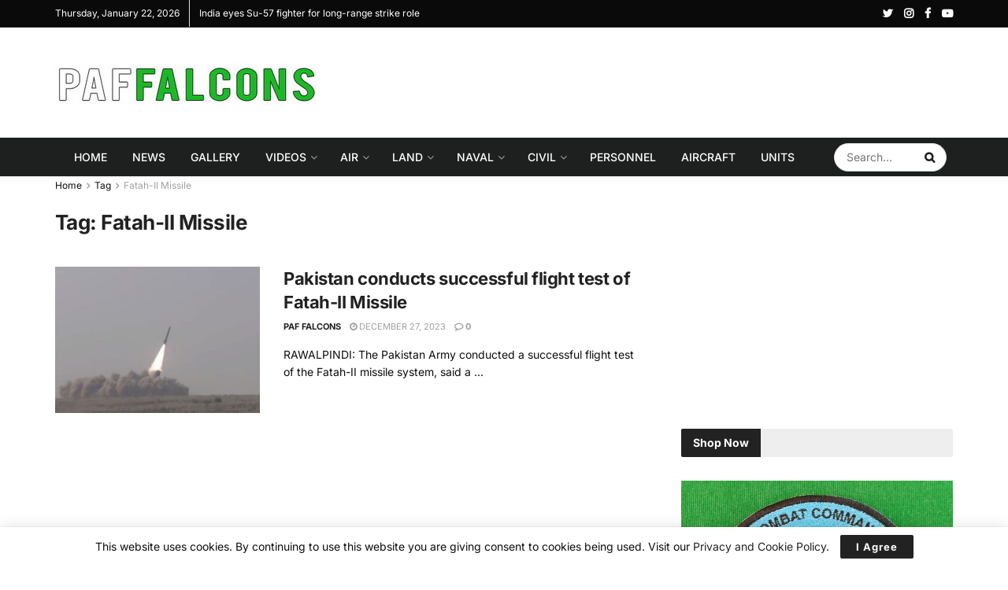

--- FILE ---
content_type: text/html; charset=utf-8
request_url: https://www.google.com/recaptcha/api2/aframe
body_size: 247
content:
<!DOCTYPE HTML><html><head><meta http-equiv="content-type" content="text/html; charset=UTF-8"></head><body><script nonce="z02U_6X0sUprO7pknlff_w">/** Anti-fraud and anti-abuse applications only. See google.com/recaptcha */ try{var clients={'sodar':'https://pagead2.googlesyndication.com/pagead/sodar?'};window.addEventListener("message",function(a){try{if(a.source===window.parent){var b=JSON.parse(a.data);var c=clients[b['id']];if(c){var d=document.createElement('img');d.src=c+b['params']+'&rc='+(localStorage.getItem("rc::a")?sessionStorage.getItem("rc::b"):"");window.document.body.appendChild(d);sessionStorage.setItem("rc::e",parseInt(sessionStorage.getItem("rc::e")||0)+1);localStorage.setItem("rc::h",'1769022049901');}}}catch(b){}});window.parent.postMessage("_grecaptcha_ready", "*");}catch(b){}</script></body></html>